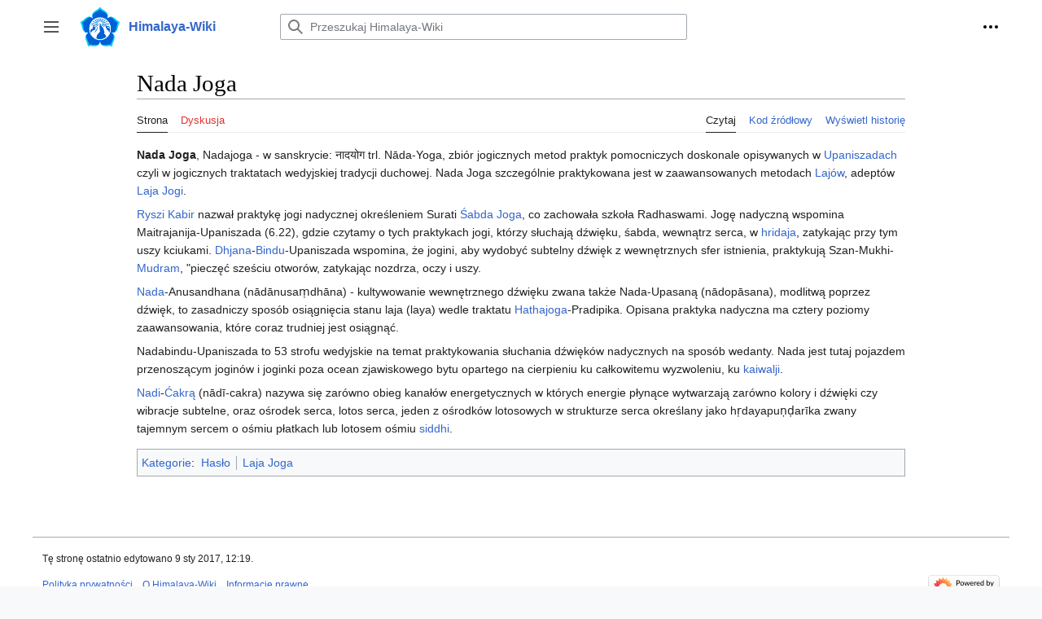

--- FILE ---
content_type: text/html; charset=UTF-8
request_url: http://www.himalaya-wiki.org/index.php?title=Nada_Joga
body_size: 6904
content:
<!DOCTYPE html>
<html class="client-nojs" lang="pl" dir="ltr">
<head>
<meta charset="UTF-8"/>
<title>Nada Joga – Himalaya-Wiki</title>
<script>document.documentElement.className="client-js";RLCONF={"wgBreakFrames":false,"wgSeparatorTransformTable":[",\t."," \t,"],"wgDigitTransformTable":["",""],"wgDefaultDateFormat":"dmy","wgMonthNames":["","styczeń","luty","marzec","kwiecień","maj","czerwiec","lipiec","sierpień","wrzesień","październik","listopad","grudzień"],"wgRequestId":"aXTZr1Xvt5ULI9vd5OLFbwAAARE","wgCSPNonce":false,"wgCanonicalNamespace":"","wgCanonicalSpecialPageName":false,"wgNamespaceNumber":0,"wgPageName":"Nada_Joga","wgTitle":"Nada Joga","wgCurRevisionId":7130,"wgRevisionId":7130,"wgArticleId":1928,"wgIsArticle":true,"wgIsRedirect":false,"wgAction":"view","wgUserName":null,"wgUserGroups":["*"],"wgCategories":["Hasło","Laja Joga"],"wgPageContentLanguage":"pl","wgPageContentModel":"wikitext","wgRelevantPageName":"Nada_Joga","wgRelevantArticleId":1928,"wgIsProbablyEditable":false,"wgRelevantPageIsProbablyEditable":false,"wgRestrictionEdit":[],"wgRestrictionMove":[],"wgCollapsibleVectorEnabledModules":{
"collapsiblenav":true,"experiments":true},"wgVector2022PreviewPages":[]};RLSTATE={"skins.vector.user.styles":"ready","site.styles":"ready","user.styles":"ready","skins.vector.user":"ready","user":"ready","user.options":"loading","mediawiki.ui.button":"ready","skins.vector.styles":"ready","skins.vector.icons":"ready","mediawiki.ui.icon":"ready"};RLPAGEMODULES=["site","mediawiki.page.ready","skins.vector.js","skins.vector.es6","ext.collapsiblevector.collapsibleNav"];</script>
<script>(RLQ=window.RLQ||[]).push(function(){mw.loader.implement("user.options@12s5i",function($,jQuery,require,module){mw.user.tokens.set({"patrolToken":"+\\","watchToken":"+\\","csrfToken":"+\\"});});});</script>
<link rel="stylesheet" href="/load.php?lang=pl&amp;modules=mediawiki.ui.button%2Cicon%7Cskins.vector.icons%2Cstyles&amp;only=styles&amp;skin=vector-2022"/>
<script async="" src="/load.php?lang=pl&amp;modules=startup&amp;only=scripts&amp;raw=1&amp;skin=vector-2022"></script>
<meta name="ResourceLoaderDynamicStyles" content=""/>
<link rel="stylesheet" href="/load.php?lang=pl&amp;modules=site.styles&amp;only=styles&amp;skin=vector-2022"/>
<meta name="generator" content="MediaWiki 1.39.6"/>
<meta name="format-detection" content="telephone=no"/>
<meta name="viewport" content="width=1000"/>
<link rel="icon" href="/favicon.ico"/>
<link rel="search" type="application/opensearchdescription+xml" href="/opensearch_desc.php" title="Himalaya-Wiki (pl)"/>
<link rel="EditURI" type="application/rsd+xml" href="https://himalaya-wiki.org/api.php?action=rsd"/>
<link rel="alternate" type="application/atom+xml" title="Kanał Atom Himalaya-Wiki" href="/index.php?title=Specjalna:Ostatnie_zmiany&amp;feed=atom"/>
</head>
<body class="skin-vector skin-vector-search-vue mediawiki ltr sitedir-ltr mw-hide-empty-elt ns-0 ns-subject page-Nada_Joga rootpage-Nada_Joga skin-vector-2022 action-view vector-feature-language-in-header-enabled vector-feature-language-in-main-page-header-disabled vector-feature-language-alert-in-sidebar-disabled vector-feature-sticky-header-disabled vector-feature-sticky-header-edit-disabled vector-feature-table-of-contents-disabled vector-feature-visual-enhancement-next-disabled"><div class="mw-page-container">
	<span id="top-page"></span>
	<a class="mw-jump-link" href="#content">Przejdź do zawartości</a>
	<div class="mw-page-container-inner">
		<input
			type="checkbox"
			id="mw-sidebar-checkbox"
			class="mw-checkbox-hack-checkbox"
			>
		<header class="mw-header">
			<div class="mw-header-aside">
			<label
				id="mw-sidebar-button"
				class="mw-checkbox-hack-button mw-ui-icon mw-ui-button mw-ui-quiet mw-ui-icon-element"
				for="mw-sidebar-checkbox"
				role="button"
				aria-controls="mw-panel"
				data-event-name="ui.sidebar"
				tabindex="0"
				title="Główne menu">
				<span>Przełącz panel boczny</span>
			</label>
			
<a href="/index.php?title=Strona_g%C5%82%C3%B3wna" class="mw-logo">
	<img class="mw-logo-icon" src="/resources/assets/wiki-icon.png" alt=""
		aria-hidden="true" height="50" width="50">
	<span class="mw-logo-container">
		<strong class="mw-logo-wordmark">Himalaya-Wiki</strong>
	</span>
</a>

			</div>
			<div class="mw-header-content">
			
<div id="p-search" role="search" class="vector-search-box-vue  vector-search-box-collapses  vector-search-box-show-thumbnail vector-search-box-auto-expand-width vector-search-box">
	<a href="/index.php?title=Specjalna:Szukaj"
	
		
		
		
		title="Przeszukaj Himalaya-Wiki [f]"
		accesskey="f"
		class="mw-ui-button mw-ui-quiet mw-ui-icon mw-ui-icon-element mw-ui-icon-wikimedia-search search-toggle">
		<span>Szukaj</span>
	</a>
	
	<div>
		<form action="/index.php" id="searchform"
			class="vector-search-box-form">
			<div id="simpleSearch"
				class="vector-search-box-inner"
				 data-search-loc="header-moved">
				<input class="vector-search-box-input"
					 type="search" name="search" placeholder="Przeszukaj Himalaya-Wiki" aria-label="Przeszukaj Himalaya-Wiki" autocapitalize="sentences" title="Przeszukaj Himalaya-Wiki [f]" accesskey="f" id="searchInput"
				>
				<input type="hidden" name="title" value="Specjalna:Szukaj">
				<input id="mw-searchButton"
					 class="searchButton mw-fallbackSearchButton" type="submit" name="fulltext" title="Szukaj wprowadzonego tekstu w treści stron" value="Szukaj">
				<input id="searchButton"
					 class="searchButton" type="submit" name="go" title="Przejdź do strony o dokładnie takim tytule, o ile istnieje" value="Przejdź">
			</div>
		</form>
	</div>
</div>

			<nav class="vector-user-links" aria-label="Narzędzia osobiste" role="navigation" >
	

<div id="p-vector-user-menu-overflow" class="vector-menu mw-portlet mw-portlet-vector-user-menu-overflow emptyPortlet vector-user-menu-overflow"  >
	<div class="vector-menu-content">
		
		<ul class="vector-menu-content-list"></ul>
		
	</div>
</div>

	

<div id="p-personal" class="vector-menu mw-portlet mw-portlet-personal vector-user-menu vector-user-menu-logged-out vector-menu-dropdown"  title="Więcej opcji" >
	<input type="checkbox"
		id="p-personal-checkbox"
		role="button"
		aria-haspopup="true"
		data-event-name="ui.dropdown-p-personal"
		class="vector-menu-checkbox"
		
		
	/>
	<label
		id="p-personal-label"
		for="p-personal-checkbox"
		class="vector-menu-heading mw-ui-button mw-ui-quiet mw-ui-icon mw-ui-icon-element mw-ui-icon-ellipsis mw-ui-icon-wikimedia-ellipsis"
		
	>
		<span class="vector-menu-heading-label">Narzędzia osobiste</span>
	</label>
	<div class="vector-menu-content">
		<div class="vector-user-menu-create-account"><a href="/index.php?title=Specjalna:Utw%C3%B3rz_konto&amp;returnto=Nada+Joga" class="vector-menu-content-item user-links-collapsible-item" title="Zachęcamy do stworzenia konta i zalogowania, ale nie jest to obowiązkowe."><span class="mw-ui-icon mw-ui-icon-userAdd mw-ui-icon-wikimedia-userAdd"></span> <span>Utwórz konto</span></a></div>
<div class="vector-user-menu-login"><a href="/index.php?title=Specjalna:Zaloguj&amp;returnto=Nada+Joga" class="vector-menu-content-item vector-menu-content-item-login" title="Zachęcamy do zalogowania się, choć nie jest to obowiązkowe. [o]" accesskey="o"><span class="mw-ui-icon mw-ui-icon-logIn mw-ui-icon-wikimedia-logIn"></span> <span>Zaloguj się</span></a></div>

		<ul class="vector-menu-content-list"></ul>
		
	</div>
</div>

</nav>

			</div>
		</header>
		<div class="vector-sidebar-container vector-sidebar-container-no-toc">
			<div id="mw-navigation">
				

<nav id="mw-panel" class="mw-sidebar" aria-label="Witryna" role="navigation">
	

<div id="p-Himalaya-Wiki" class="vector-menu mw-portlet mw-portlet-Himalaya-Wiki vector-menu-portal portal"  >
	<div
		id="p-Himalaya-Wiki-label"
		class="vector-menu-heading "
		
	>
		<span class="vector-menu-heading-label">Himalaya-Wiki</span>
	</div>
	<div class="vector-menu-content">
		
		<ul class="vector-menu-content-list"><li id="n-Strona-główna" class="mw-list-item"><a href="/index.php?title=Strona_g%C5%82%C3%B3wna"><span>Strona główna</span></a></li><li id="n-Portal-użytkowników" class="mw-list-item"><a href="/index.php?title=U%C5%BCytkownik:Portal_u%C5%BCytkownik%C3%B3w"><span>Portal użytkowników</span></a></li></ul>
		
	</div>
</div>

	
	

<div id="p-Indeksy_tematyczne:" class="vector-menu mw-portlet mw-portlet-Indeksy_tematyczne vector-menu-portal portal"  >
	<div
		id="p-Indeksy_tematyczne:-label"
		class="vector-menu-heading "
		
	>
		<span class="vector-menu-heading-label">Indeksy tematyczne:</span>
	</div>
	<div class="vector-menu-content">
		
		<ul class="vector-menu-content-list"><li id="n-Hasła" class="mw-list-item"><a href="/index.php?title=Indeks_Hase%C5%82"><span>Hasła</span></a></li><li id="n-Mistrzowie" class="mw-list-item"><a href="/index.php?title=Indeks_Nazwisk"><span>Mistrzowie</span></a></li><li id="n-Bogowie" class="mw-list-item"><a href="/index.php?title=Indeks_Bog%C3%B3w_i_Bogi%C5%84"><span>Bogowie</span></a></li><li id="n-Artykuły" class="mw-list-item"><a href="/index.php?title=Indeks_Artyku%C5%82%C3%B3w"><span>Artykuły</span></a></li><li id="n-Astrologia" class="mw-list-item"><a href="/index.php?title=Kategoria:Astrologia"><span>Astrologia</span></a></li><li id="n-Demonologia" class="mw-list-item"><a href="/index.php?title=Kategoria:Demonologia"><span>Demonologia</span></a></li><li id="n-Laja-Joga" class="mw-list-item"><a href="/index.php?title=Kategoria:Laja_Joga"><span>Laja Joga</span></a></li><li id="n-Miejsca" class="mw-list-item"><a href="/index.php?title=Kategoria:Miejsca"><span>Miejsca</span></a></li><li id="n-Sufizm" class="mw-list-item"><a href="/index.php?title=Kategoria:Sufizm"><span>Sufizm</span></a></li></ul>
		
	</div>
</div>


<div id="p-Nauki:" class="vector-menu mw-portlet mw-portlet-Nauki vector-menu-portal portal"  >
	<div
		id="p-Nauki:-label"
		class="vector-menu-heading "
		
	>
		<span class="vector-menu-heading-label">Nauki:</span>
	</div>
	<div class="vector-menu-content">
		
		<ul class="vector-menu-content-list"><li id="n-Hridaya" class="mw-list-item"><a href="/index.php?title=Sutry_Hridaya"><span>Hridaya</span></a></li><li id="n-PMH" class="mw-list-item"><a href="/index.php?title=Przekazy_Mistrza_Himalaya"><span>PMH</span></a></li><li id="n-Ćakramy" class="mw-list-item"><a href="/index.php?title=Tajemna_Wiedza_o_%C4%86akramach"><span>Ćakramy</span></a></li></ul>
		
	</div>
</div>


<div id="p-Techniczne" class="vector-menu mw-portlet mw-portlet-Techniczne vector-menu-portal portal"  >
	<div
		id="p-Techniczne-label"
		class="vector-menu-heading "
		
	>
		<span class="vector-menu-heading-label">Techniczne</span>
	</div>
	<div class="vector-menu-content">
		
		<ul class="vector-menu-content-list"><li id="n-Najnowsze-wpisy" class="mw-list-item"><a href="/index.php?title=Specjalna:Nowe_strony"><span>Najnowsze wpisy</span></a></li><li id="n-Wszystkie-wpisy" class="mw-list-item"><a href="/index.php?title=Specjalna:Wszystkie_strony"><span>Wszystkie wpisy</span></a></li><li id="n-Ostatnie-zmiany" class="mw-list-item"><a href="/index.php?title=Specjalna:Ostatnie_zmiany"><span>Ostatnie zmiany</span></a></li><li id="n-Kategorie" class="mw-list-item"><a href="/index.php?title=Specjalna:Kategorie"><span>Kategorie</span></a></li><li id="n-Statystyka" class="mw-list-item"><a href="/index.php?title=Specjalna:Statystyka"><span>Statystyka</span></a></li><li id="n-Pomoc" class="mw-list-item"><a href="/index.php?title=Pomoc:Pomoc"><span>Pomoc</span></a></li></ul>
		
	</div>
</div>


<div id="p-tb" class="vector-menu mw-portlet mw-portlet-tb vector-menu-portal portal"  >
	<div
		id="p-tb-label"
		class="vector-menu-heading "
		
	>
		<span class="vector-menu-heading-label">Narzędzia</span>
	</div>
	<div class="vector-menu-content">
		
		<ul class="vector-menu-content-list"><li id="t-whatlinkshere" class="mw-list-item"><a href="/index.php?title=Specjalna:Linkuj%C4%85ce/Nada_Joga" title="Pokaż listę wszystkich stron linkujących do tej strony [j]" accesskey="j"><span>Linkujące</span></a></li><li id="t-recentchangeslinked" class="mw-list-item"><a href="/index.php?title=Specjalna:Zmiany_w_linkowanych/Nada_Joga" rel="nofollow" title="Ostatnie zmiany w stronach, do których ta strona linkuje [k]" accesskey="k"><span>Zmiany w linkowanych</span></a></li><li id="t-specialpages" class="mw-list-item"><a href="/index.php?title=Specjalna:Strony_specjalne" title="Lista wszystkich stron specjalnych [q]" accesskey="q"><span>Strony specjalne</span></a></li><li id="t-print" class="mw-list-item"><a href="javascript:print();" rel="alternate" title="Wersja do wydruku [p]" accesskey="p"><span>Wersja do druku</span></a></li><li id="t-permalink" class="mw-list-item"><a href="/index.php?title=Nada_Joga&amp;oldid=7130" title="Stały link do tej wersji tej strony"><span>Link do tej wersji</span></a></li><li id="t-info" class="mw-list-item"><a href="/index.php?title=Nada_Joga&amp;action=info" title="Więcej informacji na temat tej strony"><span>Informacje o tej stronie</span></a></li></ul>
		
	</div>
</div>

	
</nav>

			</div>
		</div>
		<div class="vector-sitenotice-container">
			<div id="siteNotice"></div>
		</div>
		<input type="checkbox" id="vector-toc-collapsed-checkbox" class="mw-checkbox-hack-checkbox">
		<div class="mw-table-of-contents-container">
			<div class="vector-sticky-toc-container mw-sticky-header-element">
				
			</div>
		</div>
		<div class="mw-content-container">
			<main id="content" class="mw-body" role="main">
				<a id="top"></a>
				<header class="mw-body-header">
				
				
				    <h1 id="firstHeading" class="firstHeading mw-first-heading"><span class="mw-page-title-main">Nada Joga</span></h1>
				</header>
				<nav class="vector-article-toolbar" aria-label="Narzędzia"
					role="navigation">
					<div class="mw-article-toolbar-container">
						<div id="left-navigation">
							

<div id="p-associated-pages" class="vector-menu mw-portlet mw-portlet-associated-pages vector-menu-tabs"  >
	<div class="vector-menu-content">
		
		<ul class="vector-menu-content-list"><li id="ca-nstab-main" class="selected mw-list-item"><a href="/index.php?title=Nada_Joga" title="Zobacz stronę treści [c]" accesskey="c"><span>Strona</span></a></li><li id="ca-talk" class="new mw-list-item"><a href="/index.php?title=Dyskusja:Nada_Joga&amp;action=edit&amp;redlink=1" rel="discussion" title="Dyskusja o zawartości tej strony (strona nie istnieje) [t]" accesskey="t"><span>Dyskusja</span></a></li></ul>
		
	</div>
</div>

							

<div id="p-variants" class="vector-menu mw-portlet mw-portlet-variants emptyPortlet vector-menu-dropdown"  >
	<input type="checkbox"
		id="p-variants-checkbox"
		role="button"
		aria-haspopup="true"
		data-event-name="ui.dropdown-p-variants"
		class="vector-menu-checkbox"
		aria-label="Zmień wariant języka"
		
	/>
	<label
		id="p-variants-label"
		for="p-variants-checkbox"
		class="vector-menu-heading "
		
	>
		<span class="vector-menu-heading-label">polski</span>
	</label>
	<div class="vector-menu-content">
		
		<ul class="vector-menu-content-list"></ul>
		
	</div>
</div>

						</div>
						<div id="right-navigation" class="vector-collapsible ">
							

<div id="p-views" class="vector-menu mw-portlet mw-portlet-views vector-menu-tabs"  >
	<div class="vector-menu-content">
		
		<ul class="vector-menu-content-list"><li id="ca-view" class="selected mw-list-item"><a href="/index.php?title=Nada_Joga"><span>Czytaj</span></a></li><li id="ca-viewsource" class="mw-list-item"><a href="/index.php?title=Nada_Joga&amp;action=edit" title="Ta strona jest zabezpieczona. Możesz zobaczyć kod źródłowy. [e]" accesskey="e"><span>Kod źródłowy</span></a></li><li id="ca-history" class="mw-list-item"><a href="/index.php?title=Nada_Joga&amp;action=history" title="Starsze wersje tej strony [h]" accesskey="h"><span>Wyświetl historię</span></a></li></ul>
		
	</div>
</div>

							

<div id="p-cactions" class="vector-menu mw-portlet mw-portlet-cactions emptyPortlet vector-menu-dropdown vector-has-collapsible-items"  title="Więcej opcji" >
	<input type="checkbox"
		id="p-cactions-checkbox"
		role="button"
		aria-haspopup="true"
		data-event-name="ui.dropdown-p-cactions"
		class="vector-menu-checkbox"
		
		
	/>
	<label
		id="p-cactions-label"
		for="p-cactions-checkbox"
		class="vector-menu-heading "
		
	>
		<span class="vector-menu-heading-label">Więcej</span>
	</label>
	<div class="vector-menu-content">
		
		<ul class="vector-menu-content-list"><li id="ca-more-view" class="selected vector-more-collapsible-item mw-list-item"><a href="/index.php?title=Nada_Joga"><span>Czytaj</span></a></li><li id="ca-more-viewsource" class="vector-more-collapsible-item mw-list-item"><a href="/index.php?title=Nada_Joga&amp;action=edit"><span>Kod źródłowy</span></a></li><li id="ca-more-history" class="vector-more-collapsible-item mw-list-item"><a href="/index.php?title=Nada_Joga&amp;action=history"><span>Wyświetl historię</span></a></li></ul>
		
	</div>
</div>

						</div>
					</div>
				</nav>
				<div id="bodyContent" class="vector-body" data-mw-ve-target-container>
					<div class="mw-body-subheader">
					        <div class="mw-indicators">
        </div>

					    <div id="siteSub" class="noprint">Z Himalaya-Wiki</div>
					</div>
					
					
					
					<div id="mw-content-text" class="mw-body-content mw-content-ltr" lang="pl" dir="ltr"><div class="mw-parser-output"><p><b>Nada Joga</b>, Nadajoga - w sanskrycie: नादयोग trl. Nāda-Yoga, zbiór jogicznych metod praktyk pomocniczych doskonale opisywanych w <a href="/index.php?title=Upaniszady" title="Upaniszady">Upaniszadach</a> czyli w jogicznych traktatach wedyjskiej tradycji duchowej. Nada Joga szczególnie praktykowana jest w zaawansowanych metodach <a href="/index.php?title=Lajowie" title="Lajowie">Lajów</a>, adeptów <a href="/index.php?title=Laja_Joga" title="Laja Joga">Laja Jogi</a>. 
</p><p><a href="/index.php?title=Ryszi" title="Ryszi">Ryszi</a> <a href="/index.php?title=Kabir" title="Kabir">Kabir</a> nazwał praktykę jogi nadycznej określeniem Surati <a href="/index.php?title=%C5%9Aabda" title="Śabda">Śabda</a> <a href="/index.php?title=Joga" title="Joga">Joga</a>, co zachowała szkoła Radhaswami. Jogę nadyczną wspomina Maitrajanija-Upaniszada (6.22), gdzie czytamy o tych praktykach jogi, którzy słuchają dźwięku, śabda, wewnątrz serca, w <a href="/index.php?title=Hridaja" title="Hridaja">hridaja</a>, zatykając przy tym uszy kciukami. <a href="/index.php?title=Dhjana" title="Dhjana">Dhjana</a>-<a href="/index.php?title=Bindu" title="Bindu">Bindu</a>-Upaniszada wspomina, że jogini, aby wydobyć subtelny dźwięk z wewnętrznych sfer istnienia, praktykują Szan-Mukhi-<a href="/index.php?title=Mudra" title="Mudra">Mudram</a>, "pieczęć sześciu otworów, zatykając nozdrza, oczy i uszy. 
</p><p><a href="/index.php?title=Nada" title="Nada">Nada</a>-Anusandhana (nādānusaṃdhāna) - kultywowanie wewnętrznego dźwięku zwana także Nada-Upasaną (nādopāsana), modlitwą poprzez dźwięk, to zasadniczy sposób osiągnięcia stanu laja (laya) wedle traktatu <a href="/index.php?title=Hathajoga" class="mw-redirect" title="Hathajoga">Hathajoga</a>-Pradipika. Opisana praktyka nadyczna ma cztery poziomy zaawansowania, które coraz trudniej jest osiągnąć. 
</p><p>Nadabindu-Upaniszada to 53 strofu wedyjskie na temat praktykowania słuchania dźwięków nadycznych na sposób wedanty. Nada jest tutaj pojazdem przenoszącym joginów i joginki poza ocean zjawiskowego bytu opartego na cierpieniu ku całkowitemu wyzwoleniu, ku <a href="/index.php?title=Kaiwalja" title="Kaiwalja">kaiwalji</a>. 
</p><p><a href="/index.php?title=Nadi" title="Nadi">Nadi</a>-<a href="/index.php?title=%C4%86akra" class="mw-redirect" title="Ćakra">Ćakrą</a> (nādī-cakra) nazywa się zarówno obieg kanałów energetycznych w których energie płynące wytwarzają zarówno kolory i dźwięki czy wibracje subtelne, oraz ośrodek serca, lotos serca, jeden z ośrodków lotosowych w strukturze serca określany jako hṛdayapuṇḍarīka zwany tajemnym sercem o ośmiu płatkach lub lotosem ośmiu <a href="/index.php?title=Siddhi" title="Siddhi">siddhi</a>.
</p>
<!-- 
NewPP limit report
Cached time: 20260124035832
Cache expiry: 86400
Reduced expiry: false
Complications: []
CPU time usage: 0.009 seconds
Real time usage: 0.010 seconds
Preprocessor visited node count: 1/1000000
Post‐expand include size: 0/2097152 bytes
Template argument size: 0/2097152 bytes
Highest expansion depth: 1/100
Expensive parser function count: 0/100
Unstrip recursion depth: 0/20
Unstrip post‐expand size: 0/5000000 bytes
-->
<!--
Transclusion expansion time report (%,ms,calls,template)
100.00%    0.000      1 -total
-->

<!-- Saved in parser cache with key jkhgykuw_himalayawikipl:pcache:idhash:1928-0!canonical and timestamp 20260124035832 and revision id 7130.
 -->
</div>
<div class="printfooter" data-nosnippet="">Źródło: „<a dir="ltr" href="https://himalaya-wiki.org/index.php?title=Nada_Joga&amp;oldid=7130">https://himalaya-wiki.org/index.php?title=Nada_Joga&amp;oldid=7130</a>”</div></div>
					<div id="catlinks" class="catlinks" data-mw="interface"><div id="mw-normal-catlinks" class="mw-normal-catlinks"><a href="/index.php?title=Specjalna:Kategorie" title="Specjalna:Kategorie">Kategorie</a>: <ul><li><a href="/index.php?title=Kategoria:Has%C5%82o" title="Kategoria:Hasło">Hasło</a></li><li><a href="/index.php?title=Kategoria:Laja_Joga" title="Kategoria:Laja Joga">Laja Joga</a></li></ul></div></div>
				</div>
			</main>
			
		</div>
		<div class="mw-footer-container">
			
<footer id="footer" class="mw-footer" role="contentinfo" >
	<ul id="footer-info">
	<li id="footer-info-lastmod"> Tę stronę ostatnio edytowano 9 sty 2017, 12:19.</li>
</ul>

	<ul id="footer-places">
	<li id="footer-places-privacy"><a href="/index.php?title=Himalaya-Wiki:Polityka_prywatno%C5%9Bci">Polityka prywatności</a></li>
	<li id="footer-places-about"><a href="/index.php?title=Himalaya-Wiki:O_Himalaya-Wiki">O Himalaya-Wiki</a></li>
	<li id="footer-places-disclaimer"><a href="/index.php?title=Himalaya-Wiki:Informacje_prawne">Informacje prawne</a></li>
</ul>

	<ul id="footer-icons" class="noprint">
	<li id="footer-poweredbyico"><a href="https://www.mediawiki.org/"><img src="/resources/assets/poweredby_mediawiki_88x31.png" alt="Powered by MediaWiki" srcset="/resources/assets/poweredby_mediawiki_132x47.png 1.5x, /resources/assets/poweredby_mediawiki_176x62.png 2x" width="88" height="31" loading="lazy"/></a></li>
</ul>

</footer>

		</div>
	</div> 
</div> 

<script>(RLQ=window.RLQ||[]).push(function(){mw.config.set({"wgPageParseReport":{"limitreport":{"cputime":"0.009","walltime":"0.010","ppvisitednodes":{"value":1,"limit":1000000},"postexpandincludesize":{"value":0,"limit":2097152},"templateargumentsize":{"value":0,"limit":2097152},"expansiondepth":{"value":1,"limit":100},"expensivefunctioncount":{"value":0,"limit":100},"unstrip-depth":{"value":0,"limit":20},"unstrip-size":{"value":0,"limit":5000000},"timingprofile":["100.00%    0.000      1 -total"]},"cachereport":{"timestamp":"20260124035832","ttl":86400,"transientcontent":false}}});mw.config.set({"wgBackendResponseTime":490});});</script>
</body>
</html>